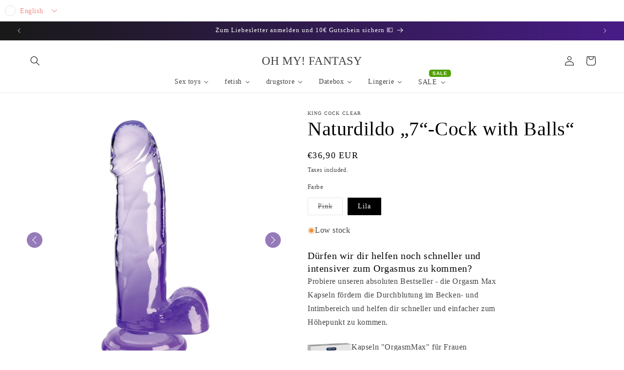

--- FILE ---
content_type: text/javascript
request_url: https://cdn.shopify.com/s/javascripts/currencies.js?v=0.1774506040850916
body_size: 620
content:
var Currency={rates:{USD:1,EUR:1.16394,GBP:1.34188,CAD:.720735,ARS:696464e-9,AUD:.670939,BRL:.186254,CLP:.00112624,CNY:.143583,CYP:.397899,CZK:.0478975,DKK:.155791,EEK:.0706676,HKD:.128259,HUF:.00301803,ISK:.00796105,INR:.0109986,JMD:.00634479,JPY:.00632173,LVL:1.57329,LTL:.320236,MTL:.293496,MXN:.0568419,NZD:.579262,NOK:.0993707,PLN:.275537,SGD:.778034,SKK:21.5517,SIT:175.439,ZAR:.0609958,KRW:678875e-9,SEK:.1086,CHF:1.25319,TWD:.0316761,UYU:.0260169,MYR:.246597,BSD:1,CRC:.00205112,RON:.228567,PHP:.0168246,AED:.272294,VEB:291683e-16,IDR:590041e-10,TRY:.023103,THB:.0319942,TTD:.147422,ILS:.316696,SYP:.00900876,XCD:.369415,COP:271092e-9,RUB:.0129024,HRK:.154481,KZT:.00196379,TZS:395719e-9,XPT:2377.61,SAR:.266667,NIO:.0271817,LAK:463143e-10,OMR:2.59831,AMD:.00264668,CDF:439866e-9,KPW:.00111112,SPL:6,KES:.00775344,ZWD:.00276319,KHR:248582e-9,MVR:.0646861,GTQ:.130449,BZD:.49667,BYR:346622e-10,LYD:.184091,DZD:.00768125,BIF:337882e-9,GIP:1.34188,BOB:.144273,XOF:.00177441,STD:471592e-10,NGN:703657e-9,PGK:.234153,ERN:.0666667,MWK:576922e-9,CUP:.0416814,GMD:.0135443,CVE:.0105554,BTN:.0109986,XAF:.00177441,UGX:287213e-9,MAD:.108477,MNT:280593e-9,LSL:.0609958,XAG:93.859,TOP:.417787,SHP:1.34188,RSD:.00991522,HTG:.00762413,MGA:217935e-9,MZN:.0156584,FKP:1.34188,BWP:.0735745,HNL:.0379227,PYG:147944e-9,JEP:1.34188,EGP:.0210873,LBP:111538e-10,ANG:.555414,WST:.361849,TVD:.670939,GYD:.00478227,GGP:1.34188,NPR:.00687093,KMF:.00236588,IRR:932727e-12,XPD:1836.56,SRD:.0260759,TMM:570099e-10,SZL:.0609958,MOP:.124523,BMD:1,XPF:.00975381,ETB:.00641051,JOD:1.41044,MDL:.0586161,MRO:.00250373,YER:.00419368,BAM:.595113,AWG:.558659,PEN:.297818,VEF:291724e-13,SLL:436588e-10,KYD:1.20366,AOA:.00109285,TND:.345389,TJS:.107319,SCR:.0729404,LKR:.00322972,DJF:.00561922,GNF:114182e-9,VUV:.00825987,SDG:.001667,IMP:1.34188,GEL:.371642,FJD:.440012,DOP:.0157315,XDR:1.36384,MUR:.0216125,MMK:476231e-9,LRD:.00551273,BBD:.5,ZMK:497499e-10,XAU:4665.98,VND:379915e-10,UAH:.0230847,TMT:.285049,IQD:763357e-9,BGN:.595113,KGS:.0114354,RWF:686565e-9,BHD:2.65957,UZS:83165e-9,PKR:.00357494,MKD:.0189185,AFN:.0152425,NAD:.0609958,BDT:.00817793,AZN:.588235,SOS:.00175533,QAR:.274725,PAB:1,CUC:1,SVC:.114286,SBD:.123266,ALL:.0120629,BND:.778034,KWD:3.25118,GHS:.0923968,ZMW:.0497499,XBT:90220.8,NTD:.0337206,BYN:.346622,CNH:.143766,MRU:.0250373,STN:.0471592,VES:.00291724,MXV:.492059,VED:.00291724,SLE:.0436588,XCG:.555414,SSP:218606e-9},convert:function(amount,from,to){return amount*this.rates[from]/this.rates[to]}};
//# sourceMappingURL=/s/javascripts/currencies.js.map?v=0.1774506040850916
